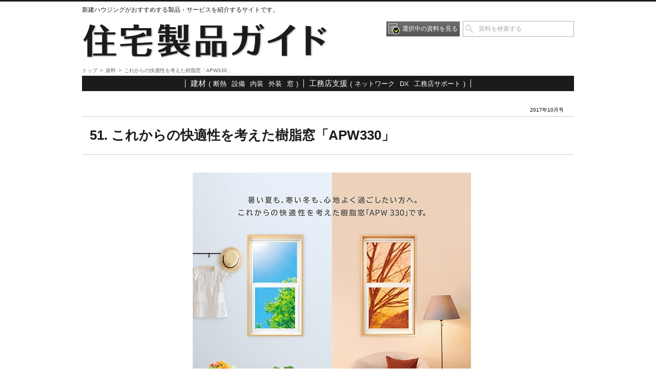

--- FILE ---
content_type: text/html; charset=UTF-8
request_url: https://www.product.s-housing.jp/doc/3373/
body_size: 4614
content:

<!DOCTYPE HTML>
<html lang="ja">
<head>
<meta charset="utf-8" />
<meta name="viewport" content="width=1024">
<meta http-equiv="X-UA-Compatible" content="IE=Edge"><!-- IEレンダリングモード -->
<meta name="format-detection" content="telephone=no"><!-- 電話番号リンク無効 -->

		<!-- All in One SEO 4.1.6.2 -->
		<title>これからの快適性を考えた樹脂窓「APW330」 | 住宅製品ガイド</title>
		<meta name="robots" content="max-image-preview:large" />
		<link rel="canonical" href="https://www.product.s-housing.jp/doc/3373/" />
		<script type="application/ld+json" class="aioseo-schema">
			{"@context":"https:\/\/schema.org","@graph":[{"@type":"WebSite","@id":"https:\/\/www.product.s-housing.jp\/#website","url":"https:\/\/www.product.s-housing.jp\/","name":"\u4f4f\u5b85\u88fd\u54c1\u30ac\u30a4\u30c9","description":"\u65b0\u5efa\u30cf\u30a6\u30b8\u30f3\u30b0\u304c\u304a\u3059\u3059\u3081\u3059\u308b\u88fd\u54c1\u30fb\u30b5\u30fc\u30d3\u30b9\u3092\u7d39\u4ecb\u3059\u308b\u30b5\u30a4\u30c8\u3067\u3059\u3002","inLanguage":"ja","publisher":{"@id":"https:\/\/www.product.s-housing.jp\/#organization"}},{"@type":"Organization","@id":"https:\/\/www.product.s-housing.jp\/#organization","name":"\u4f4f\u5b85\u88fd\u54c1\u30ac\u30a4\u30c9","url":"https:\/\/www.product.s-housing.jp\/"},{"@type":"BreadcrumbList","@id":"https:\/\/www.product.s-housing.jp\/doc\/3373\/#breadcrumblist","itemListElement":[{"@type":"ListItem","@id":"https:\/\/www.product.s-housing.jp\/#listItem","position":1,"item":{"@type":"WebPage","@id":"https:\/\/www.product.s-housing.jp\/","name":"\u30db\u30fc\u30e0","description":"\u65b0\u5efa\u30cf\u30a6\u30b8\u30f3\u30b0\u304c\u304a\u3059\u3059\u3081\u3059\u308b\u88fd\u54c1\u30fb\u30b5\u30fc\u30d3\u30b9\u3092\u7d39\u4ecb\u3059\u308b\u30b5\u30a4\u30c8\u3067\u3059\u3002","url":"https:\/\/www.product.s-housing.jp\/"},"nextItem":"https:\/\/www.product.s-housing.jp\/doc\/3373\/#listItem"},{"@type":"ListItem","@id":"https:\/\/www.product.s-housing.jp\/doc\/3373\/#listItem","position":2,"item":{"@type":"WebPage","@id":"https:\/\/www.product.s-housing.jp\/doc\/3373\/","name":"\u3053\u308c\u304b\u3089\u306e\u5feb\u9069\u6027\u3092\u8003\u3048\u305f\u6a39\u8102\u7a93\u300cAPW330\u300d","url":"https:\/\/www.product.s-housing.jp\/doc\/3373\/"},"previousItem":"https:\/\/www.product.s-housing.jp\/#listItem"}]},{"@type":"Person","@id":"https:\/\/www.product.s-housing.jp\/author\/shinken-siryo\/#author","url":"https:\/\/www.product.s-housing.jp\/author\/shinken-siryo\/","name":"\u30b5\u30a4\u30c8\u7ba1\u7406\u8005","image":{"@type":"ImageObject","@id":"https:\/\/www.product.s-housing.jp\/doc\/3373\/#authorImage","url":"https:\/\/secure.gravatar.com\/avatar\/d88c47b95d7bd31985bb3e3d2b397e8b?s=96&d=mm&r=g","width":96,"height":96,"caption":"\u30b5\u30a4\u30c8\u7ba1\u7406\u8005"}},{"@type":"WebPage","@id":"https:\/\/www.product.s-housing.jp\/doc\/3373\/#webpage","url":"https:\/\/www.product.s-housing.jp\/doc\/3373\/","name":"\u3053\u308c\u304b\u3089\u306e\u5feb\u9069\u6027\u3092\u8003\u3048\u305f\u6a39\u8102\u7a93\u300cAPW330\u300d | \u4f4f\u5b85\u88fd\u54c1\u30ac\u30a4\u30c9","inLanguage":"ja","isPartOf":{"@id":"https:\/\/www.product.s-housing.jp\/#website"},"breadcrumb":{"@id":"https:\/\/www.product.s-housing.jp\/doc\/3373\/#breadcrumblist"},"author":"https:\/\/www.product.s-housing.jp\/author\/shinken-siryo\/#author","creator":"https:\/\/www.product.s-housing.jp\/author\/shinken-siryo\/#author","datePublished":"2017-10-30T06:01:43+00:00","dateModified":"2017-10-30T06:01:43+00:00"}]}
		</script>
		<!-- All in One SEO -->

<link rel='dns-prefetch' href='//s.w.org' />
		<script type="text/javascript">
			window._wpemojiSettings = {"baseUrl":"https:\/\/s.w.org\/images\/core\/emoji\/11\/72x72\/","ext":".png","svgUrl":"https:\/\/s.w.org\/images\/core\/emoji\/11\/svg\/","svgExt":".svg","source":{"concatemoji":"https:\/\/www.product.s-housing.jp\/wordpress\/wp-includes\/js\/wp-emoji-release.min.js"}};
			!function(e,a,t){var n,r,o,i=a.createElement("canvas"),p=i.getContext&&i.getContext("2d");function s(e,t){var a=String.fromCharCode;p.clearRect(0,0,i.width,i.height),p.fillText(a.apply(this,e),0,0);e=i.toDataURL();return p.clearRect(0,0,i.width,i.height),p.fillText(a.apply(this,t),0,0),e===i.toDataURL()}function c(e){var t=a.createElement("script");t.src=e,t.defer=t.type="text/javascript",a.getElementsByTagName("head")[0].appendChild(t)}for(o=Array("flag","emoji"),t.supports={everything:!0,everythingExceptFlag:!0},r=0;r<o.length;r++)t.supports[o[r]]=function(e){if(!p||!p.fillText)return!1;switch(p.textBaseline="top",p.font="600 32px Arial",e){case"flag":return s([55356,56826,55356,56819],[55356,56826,8203,55356,56819])?!1:!s([55356,57332,56128,56423,56128,56418,56128,56421,56128,56430,56128,56423,56128,56447],[55356,57332,8203,56128,56423,8203,56128,56418,8203,56128,56421,8203,56128,56430,8203,56128,56423,8203,56128,56447]);case"emoji":return!s([55358,56760,9792,65039],[55358,56760,8203,9792,65039])}return!1}(o[r]),t.supports.everything=t.supports.everything&&t.supports[o[r]],"flag"!==o[r]&&(t.supports.everythingExceptFlag=t.supports.everythingExceptFlag&&t.supports[o[r]]);t.supports.everythingExceptFlag=t.supports.everythingExceptFlag&&!t.supports.flag,t.DOMReady=!1,t.readyCallback=function(){t.DOMReady=!0},t.supports.everything||(n=function(){t.readyCallback()},a.addEventListener?(a.addEventListener("DOMContentLoaded",n,!1),e.addEventListener("load",n,!1)):(e.attachEvent("onload",n),a.attachEvent("onreadystatechange",function(){"complete"===a.readyState&&t.readyCallback()})),(n=t.source||{}).concatemoji?c(n.concatemoji):n.wpemoji&&n.twemoji&&(c(n.twemoji),c(n.wpemoji)))}(window,document,window._wpemojiSettings);
		</script>
		<style type="text/css">
img.wp-smiley,
img.emoji {
	display: inline !important;
	border: none !important;
	box-shadow: none !important;
	height: 1em !important;
	width: 1em !important;
	margin: 0 .07em !important;
	vertical-align: -0.1em !important;
	background: none !important;
	padding: 0 !important;
}
</style>
<style type="text/css"></style><link rel='stylesheet' id='contact-form-7-css'  href='https://www.product.s-housing.jp/wordpress/wp-content/plugins/contact-form-7/includes/css/styles.css' type='text/css' media='all' />
<link rel='stylesheet' id='base-css'  href='https://www.product.s-housing.jp/wordpress/wp-content/themes/s-housing-product/css/base.css' type='text/css' media='all' />
<link rel='stylesheet' id='revision-css'  href='https://www.product.s-housing.jp/wordpress/wp-content/themes/s-housing-product/css-revision.css' type='text/css' media='all' />
<script type='text/javascript' src='https://ajax.googleapis.com/ajax/libs/jquery/1.10.2/jquery.min.js'></script>
<script type='text/javascript' src='https://www.product.s-housing.jp/wordpress/wp-content/themes/s-housing-product/js/jump_pageTop.js'></script>
<script type='text/javascript' src='https://www.product.s-housing.jp/wordpress/wp-content/themes/s-housing-product/js/jquery.matchHeight-min.js'></script>
<link rel='https://api.w.org/' href='https://www.product.s-housing.jp/wp-json/' />
<link rel="alternate" type="application/json+oembed" href="https://www.product.s-housing.jp/wp-json/oembed/1.0/embed?url=https%3A%2F%2Fwww.product.s-housing.jp%2Fdoc%2F3373%2F" />
<link rel="alternate" type="text/xml+oembed" href="https://www.product.s-housing.jp/wp-json/oembed/1.0/embed?url=https%3A%2F%2Fwww.product.s-housing.jp%2Fdoc%2F3373%2F&#038;format=xml" />
<!--[if lt IE 9]><script src="https://www.product.s-housing.jp/wordpress/wp-content/themes/s-housing-product/js/html5shiv-printshiv.min.js"></script><![endif]-->
</head>
<body class="doc">
<!-- container -->
<div class="container">
<!-- header -->
<header class="header">
<div class="clearfix header_content">
<p class="siteDescription">新建ハウジングがおすすめする製品・サービスを紹介するサイトです。</p>
<p class="siteLogo"><a href="https://www.product.s-housing.jp"><img src="https://www.product.s-housing.jp/wordpress/wp-content/themes/s-housing-product/images/siteLogo-2x.png" width="482" height="76" alt="住宅製品ガイド" /></a></p>
<!-- <p class="companyLogo-header"><a href="https//www.s-housing.jp/" target="_blank"><img src="https://www.product.s-housing.jp/wordpress/wp-content/themes/s-housing-product/images/companyLogo-2x.png" width="115" height="28" alt="新建ハウジング" /></a></p> -->
<div class="clearfix searchBox">
<form role="search" method="get" action="https://www.product.s-housing.jp">
<input type="text" name="s" class="s searchBox_text" onfocus="if (this.value == '資料を検索する') this.value = ''; this.style.color = '#1b1b1b';" onblur="if (this.value == '') this.value = '資料を検索する'; this.style.color = '#AAA';" value="資料を検索する" style="color: rgb(170, 170, 170);">
<input type="submit"class="searchBox_submit" value="" title="検索 住宅製品ガイド" />
</form>
</div><!-- /searchBox -->
<a href="https://www.product.s-housing.jp/selected/" class="confirmSelected">選択中の資料を見る</a>
</div><!-- /header_content -->
</header>
<!-- /header -->
<!-- Contents -->
<div class="contents">
<ul class="clearfix breadcrumbs">
<li><a href="https://www.product.s-housing.jp/">トップ</a></li>
<li><a href="https://www.product.s-housing.jp/doc/">資料</a></li>
<li>これからの快適性を考えた樹脂窓「APW330」</li>
</ul><!-- /breadcrumbs -->
<div class="clearfix docCaterogy"><ul class="clearfix docCaterogy_list"><li><a href="https://www.product.s-housing.jp/filtering/?publish_no=2017-10&doc_category=4">建材</a><span class="docCategory_childList">(<a href="https://www.product.s-housing.jp/filtering/?publish_no=2017-10&doc_category=16" class="childCategory">断熱</a><a href="https://www.product.s-housing.jp/filtering/?publish_no=2017-10&doc_category=17" class="childCategory">設備</a><a href="https://www.product.s-housing.jp/filtering/?publish_no=2017-10&doc_category=19" class="childCategory">内装</a><a href="https://www.product.s-housing.jp/filtering/?publish_no=2017-10&doc_category=20" class="childCategory">外装</a><a href="https://www.product.s-housing.jp/filtering/?publish_no=2017-10&doc_category=34" class="childCategory">窓</a>)</span></li><li><a href="https://www.product.s-housing.jp/filtering/?publish_no=2017-10&doc_category=8">工務店支援</a><span class="docCategory_childList">(<a href="https://www.product.s-housing.jp/filtering/?publish_no=2017-10&doc_category=35" class="childCategory">ネットワーク</a><a href="https://www.product.s-housing.jp/filtering/?publish_no=2017-10&doc_category=36" class="childCategory">DX</a><a href="https://www.product.s-housing.jp/filtering/?publish_no=2017-10&doc_category=37" class="childCategory">工務店サポート</a>)</span></li></ul></div><p class="publichNo single">2017年10月号</p>
<h1 class="pageTitle page">51. これからの快適性を考えた樹脂窓「APW330」</h1>
<article class="mainContents">
<form class="doc_apply single" name="doc_apply" method="post" action="https://www.product.s-housing.jp/selected/">
<input type="checkbox" name="select_doc_id[]" value="3373"  checked="checked" class="doc_apply_checkbox hidden">
<div class="doc_mainImg single">
<img src="https://www.product.s-housing.jp/wordpress/wp-content/uploads/20171030_51-min.jpg" />
</div><!-- /doc_mainImg -->
<input type="submit" class="doc_apply_btn" value="資料請求する">
</form><!-- /doc_apply -->
<p class="mainContents_footerLink"><a href="https://www.product.s-housing.jp" class="historyBack">| 前の画面へ戻る |</a></p>
</article><!-- /mainContents -->
</div>
<!-- /Contents -->
<!-- Footer -->
<footer class="footer">
<nav class="clearfix footerNavi"><ul id="menu-footernavi" class="clearfix footerNavi_menu"><li id="menu-item-8030" class="menu-item menu-item-type-custom menu-item-object-custom menu-item-8030"><a target="_blank" href="https://www.shinkenpress.co.jp/privacy-policy">プライバシーポリシー</a></li>
</ul></nav><div class="clearfix footer_content">
<!-- <p class="companyLogo"><a href="https//www.s-housing.jp/" target="_blank"><img src="https://www.product.s-housing.jp/wordpress/wp-content/themes/s-housing-product/images/logo_shiro.gif" width="242" height="44" alt="新建ハウジング" /></a></p> -->
<p class="companyLogo"><a href="https://www.s-housing.jp/" target="_blank"><img src="https://www.product.s-housing.jp/wordpress/wp-content/themes/s-housing-product/images/logo_shiro_2.png" width="243" height="64" srcset="https://www.product.s-housing.jp/wordpress/wp-content/themes/s-housing-product/images/logo_shiro_2@2x.png 2x" alt="新建ハウジング" /></a></p>
<!-- <p class="companyName">運営：新建新聞社・新建ハウジング編集部</p> -->
<div class="companyInfo">
<!-- <p class="companyInfo_name">新建新聞社東京本社</p> -->
<!-- <p class="companyInfo_address">〒102-0094<br />東京都千代田区紀尾井町3-27剛堂会館ビル5F</p> -->
<p class="companyInfo_tel">電話：03-3556-5525　FAX：03-3556-5526</p>
<p class="companyInfo_mail">メール：post@s-housing.jp</p>
<p class="companyInfo_copyright">Copyright © 新建ハウジングDIGITAL. All Rights Reserved.</p>
</div><!-- /companyInfo -->
</div><!-- /footer_content -->
<!-- <p class="copyright">Copyright © 新建ハウジングDIGITAL. All Rights Reserved.</p> -->
</footer>
<!-- /Footer -->
</div>
<!-- /container -->
<p id="go-pagetop">▲ページTOP</p>
<script type='text/javascript'>
/* <![CDATA[ */
var wpcf7 = {"apiSettings":{"root":"https:\/\/www.product.s-housing.jp\/wp-json\/contact-form-7\/v1","namespace":"contact-form-7\/v1"},"recaptcha":{"messages":{"empty":"\u3042\u306a\u305f\u304c\u30ed\u30dc\u30c3\u30c8\u3067\u306f\u306a\u3044\u3053\u3068\u3092\u8a3c\u660e\u3057\u3066\u304f\u3060\u3055\u3044\u3002"}}};
/* ]]> */
</script>
<script type='text/javascript' src='https://www.product.s-housing.jp/wordpress/wp-content/plugins/contact-form-7/includes/js/scripts.js'></script>
<script type='text/javascript' src='https://www.product.s-housing.jp/wordpress/wp-content/themes/s-housing-product/js/output_googleAnalyticsTag.js'></script>
<script type='text/javascript' src='https://www.product.s-housing.jp/wordpress/wp-content/themes/s-housing-product/js/historyBack.js'></script>
<script type='text/javascript' src='https://www.product.s-housing.jp/wordpress/wp-includes/js/wp-embed.min.js'></script>

<!-- チェックボックスの値をパラメータ値に設定 -->
</body>
</html>
